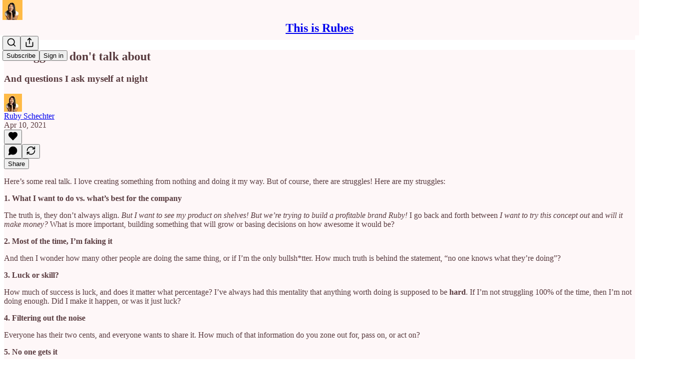

--- FILE ---
content_type: application/javascript; charset=UTF-8
request_url: https://thisisrubes.substack.com/cdn-cgi/challenge-platform/scripts/jsd/main.js
body_size: 8935
content:
window._cf_chl_opt={AKGCx8:'b'};~function(w6,NY,Nh,Nb,Nl,Nt,Ng,Ne,w0,w2){w6=T,function(k,L,wY,w5,N,O){for(wY={k:611,L:413,N:455,O:410,m:518,Q:476,i:427,a:436,d:479,j:494,M:454,H:541},w5=T,N=k();!![];)try{if(O=-parseInt(w5(wY.k))/1*(-parseInt(w5(wY.L))/2)+parseInt(w5(wY.N))/3*(parseInt(w5(wY.O))/4)+-parseInt(w5(wY.m))/5*(-parseInt(w5(wY.Q))/6)+-parseInt(w5(wY.i))/7*(-parseInt(w5(wY.a))/8)+-parseInt(w5(wY.d))/9+parseInt(w5(wY.j))/10+parseInt(w5(wY.M))/11*(-parseInt(w5(wY.H))/12),L===O)break;else N.push(N.shift())}catch(m){N.push(N.shift())}}(c,562098),NY=this||self,Nh=NY[w6(610)],Nb={},Nb[w6(624)]='o',Nb[w6(543)]='s',Nb[w6(588)]='u',Nb[w6(429)]='z',Nb[w6(509)]='n',Nb[w6(486)]='I',Nb[w6(548)]='b',Nl=Nb,NY[w6(561)]=function(L,N,O,Q,O1,O0,wP,wc,i,M,H,A,z,G,Z){if(O1={k:533,L:603,N:579,O:563,m:485,Q:579,i:563,a:582,d:575,j:627,M:582,H:575,A:627,z:593,n:523,G:490,v:616,Z:527,B:505,X:506,D:549,V:428,f:653,C:559},O0={k:462,L:616,N:535},wP={k:475,L:637,N:421,O:420},wc=w6,i={'UTRFN':function(B,X){return X===B},'nmGPO':function(B,X){return B<X},'DDWhY':function(B,X){return B===X},'NXwCN':wc(O1.k),'YrKAL':function(B,X){return B+X},'NdDZp':function(B,X,D){return B(X,D)},'kzmgD':function(B,X){return B+X},'CQcUv':function(B,X,D){return B(X,D)}},null===N||i[wc(O1.L)](void 0,N))return Q;for(M=No(N),L[wc(O1.N)][wc(O1.O)]&&(M=M[wc(O1.m)](L[wc(O1.Q)][wc(O1.i)](N))),M=L[wc(O1.a)][wc(O1.d)]&&L[wc(O1.j)]?L[wc(O1.M)][wc(O1.H)](new L[(wc(O1.A))](M)):function(B,wk,X){for(wk=wc,B[wk(O0.k)](),X=0;X<B[wk(O0.L)];B[X+1]===B[X]?B[wk(O0.N)](X+1,1):X+=1);return B}(M),H='nAsAaAb'.split('A'),H=H[wc(O1.z)][wc(O1.n)](H),A=0;i[wc(O1.G)](A,M[wc(O1.v)]);z=M[A],G=Np(L,N,z),H(G)?(Z='s'===G&&!L[wc(O1.Z)](N[z]),i[wc(O1.B)](i[wc(O1.X)],i[wc(O1.D)](O,z))?i[wc(O1.V)](j,i[wc(O1.D)](O,z),G):Z||j(i[wc(O1.f)](O,z),N[z])):i[wc(O1.C)](j,O+z,G),A++);return Q;function j(B,X,wT){wT=wc,Object[wT(wP.k)][wT(wP.L)][wT(wP.N)](Q,X)||(Q[X]=[]),Q[X][wT(wP.O)](B)}},Nt=w6(648)[w6(489)](';'),Ng=Nt[w6(593)][w6(523)](Nt),NY[w6(514)]=function(k,L,O7,wL,N,O,m,Q,i){for(O7={k:440,L:418,N:616,O:501,m:423,Q:414,i:644,a:420,d:550},wL=w6,N={'CjtWl':function(j,M){return j<M},'XHgjo':function(j,M){return M===j},'ssqBW':function(j,M){return j===M},'avxdl':function(j,M){return j(M)}},O=Object[wL(O7.k)](L),m=0;N[wL(O7.L)](m,O[wL(O7.N)]);m++)if(Q=O[m],N[wL(O7.O)]('f',Q)&&(Q='N'),k[Q]){for(i=0;i<L[O[m]][wL(O7.N)];N[wL(O7.m)](-1,k[Q][wL(O7.Q)](L[O[m]][i]))&&(N[wL(O7.i)](Ng,L[O[m]][i])||k[Q][wL(O7.a)]('o.'+L[O[m]][i])),i++);}else k[Q]=L[O[m]][wL(O7.d)](function(j){return'o.'+j})},Ne=null,w0=NP(),w2=function(mn,mz,mA,mH,mM,mj,wB,L,N,O,m){return mn={k:456,L:529,N:422,O:458,m:463},mz={k:472,L:660,N:446,O:472,m:438,Q:540,i:446,a:574,d:498,j:408,M:438,H:420,A:446,z:451,n:426,G:498,v:446,Z:592,B:638,X:602,D:446,V:606,f:446,C:560,y:647,K:420},mA={k:616},mH={k:546},mM={k:616,L:647,N:475,O:637,m:421,Q:637,i:607,a:607,d:475,j:637,M:421,H:618,A:546,z:602,n:420,G:546,v:524,Z:638,B:448,X:434,D:446,V:578,f:451,C:420,y:446,K:416,Y:566,h:422,b:637,l:421,U:435,o:546,g:546,x:473,e:480,I:420,E:552,W:426,R:618,s:614,F:654,S:472,J:446,P:420,c0:434,c1:512,c2:469,c3:420,c4:416,c5:420,c6:552,c7:602,c8:420,c9:606},mj={k:536,L:452,N:572,O:419,m:434,Q:664},wB=w6,L={'dUlWB':wB(mn.k),'ZUvCC':function(Q,i){return i==Q},'dTzHm':function(Q,i){return Q<i},'FylFy':function(Q,i){return Q|i},'SxLyg':function(Q,i){return Q<<i},'xRJrk':function(Q,i){return Q(i)},'SFtnI':function(Q,i){return Q>i},'nzpsO':function(Q,i){return i|Q},'pqsqc':wB(mn.L),'mQhwt':function(Q,i){return Q-i},'PkMbv':function(Q,i){return Q<<i},'QFmNx':function(Q,i){return Q&i},'JXSaT':function(Q,i){return Q<<i},'eODKV':function(Q,i){return i==Q},'YaBVC':wB(mn.N),'PSCWM':function(Q,i){return Q>i},'SPumz':function(Q,i){return Q|i},'OUmza':function(Q,i){return i&Q},'yaDAk':function(Q,i){return Q(i)},'iriok':function(Q,i){return i|Q},'wONlQ':function(Q,i){return i==Q},'XPyDB':function(Q,i){return Q(i)},'HFXHO':function(Q,i){return Q>i},'gVlcE':function(Q,i){return i*Q},'vNxxV':function(Q,i){return Q<i},'ZFvlV':function(Q,i){return Q!=i},'dJkih':function(Q,i){return i*Q},'rKRAy':function(Q,i){return Q<i},'khTGf':function(Q,i){return i!=Q},'NcPof':function(Q,i){return Q+i}},N=String[wB(mn.O)],O={'h':function(Q,md,wu,i,a){if(md={k:536,L:647},wu=wB,i={},i[wu(mj.k)]=L[wu(mj.L)],a=i,wu(mj.N)!==wu(mj.O))return L[wu(mj.m)](null,Q)?'':O.g(Q,6,function(d,wq){return wq=wu,a[wq(md.k)][wq(md.L)](d)});else L(wu(mj.Q))},'g':function(Q,i,j,wX,M,H,A,z,G,Z,B,X,D,V,C,y,K,Y){if(wX=wB,null==Q)return'';for(H={},A={},z='',G=2,Z=3,B=2,X=[],D=0,V=0,C=0;C<Q[wX(mM.k)];C+=1)if(y=Q[wX(mM.L)](C),Object[wX(mM.N)][wX(mM.O)][wX(mM.m)](H,y)||(H[y]=Z++,A[y]=!0),K=z+y,Object[wX(mM.N)][wX(mM.Q)][wX(mM.m)](H,K))z=K;else if(L[wX(mM.i)]!==L[wX(mM.a)])return;else{if(Object[wX(mM.d)][wX(mM.j)][wX(mM.M)](A,z)){if(L[wX(mM.H)](256,z[wX(mM.A)](0))){for(M=0;M<B;D<<=1,V==L[wX(mM.z)](i,1)?(V=0,X[wX(mM.n)](j(D)),D=0):V++,M++);for(Y=z[wX(mM.G)](0),M=0;8>M;D=L[wX(mM.v)](D,1)|L[wX(mM.Z)](Y,1),V==i-1?(V=0,X[wX(mM.n)](j(D)),D=0):V++,Y>>=1,M++);}else{for(Y=1,M=0;M<B;D=L[wX(mM.B)](D<<1.5,Y),V==i-1?(V=0,X[wX(mM.n)](j(D)),D=0):V++,Y=0,M++);for(Y=z[wX(mM.A)](0),M=0;16>M;D=Y&1.7|D<<1,V==L[wX(mM.z)](i,1)?(V=0,X[wX(mM.n)](j(D)),D=0):V++,Y>>=1,M++);}G--,L[wX(mM.X)](0,G)&&(G=Math[wX(mM.D)](2,B),B++),delete A[z]}else for(Y=H[z],M=0;M<B;D=L[wX(mM.V)](D,1)|L[wX(mM.Z)](Y,1),L[wX(mM.f)](V,L[wX(mM.z)](i,1))?(V=0,X[wX(mM.C)](j(D)),D=0):V++,Y>>=1,M++);z=(G--,G==0&&(G=Math[wX(mM.y)](2,B),B++),H[K]=Z++,L[wX(mM.K)](String,y))}if(''!==z){if(L[wX(mM.Y)]===wX(mM.h)){if(Object[wX(mM.d)][wX(mM.b)][wX(mM.l)](A,z)){if(L[wX(mM.U)](256,z[wX(mM.o)](0))){for(M=0;M<B;D<<=1,V==i-1?(V=0,X[wX(mM.C)](j(D)),D=0):V++,M++);for(Y=z[wX(mM.g)](0),M=0;8>M;D=L[wX(mM.x)](D<<1,L[wX(mM.e)](Y,1)),V==i-1?(V=0,X[wX(mM.I)](j(D)),D=0):V++,Y>>=1,M++);}else{for(Y=1,M=0;L[wX(mM.E)](M,B);D=Y|D<<1.79,V==i-1?(V=0,X[wX(mM.I)](L[wX(mM.W)](j,D)),D=0):V++,Y=0,M++);for(Y=z[wX(mM.o)](0),M=0;L[wX(mM.R)](16,M);D=L[wX(mM.s)](D<<1.88,1&Y),L[wX(mM.F)](V,i-1)?(V=0,X[wX(mM.C)](L[wX(mM.S)](j,D)),D=0):V++,Y>>=1,M++);}G--,0==G&&(G=Math[wX(mM.J)](2,B),B++),delete A[z]}else for(Y=H[z],M=0;M<B;D=L[wX(mM.v)](D,1)|1.77&Y,i-1==V?(V=0,X[wX(mM.P)](j(D)),D=0):V++,Y>>=1,M++);G--,L[wX(mM.c0)](0,G)&&B++}else{for(B=1,I=0;L[wX(mM.E)](E,W);s=L[wX(mM.c1)](L[wX(mM.c2)](F,1),S),P-1==J?(c0=0,c1[wX(mM.c3)](L[wX(mM.c4)](c2,c3)),c4=0):c5++,c6=0,R++);for(c7=c8[wX(mM.g)](0),c9=0;L[wX(mM.R)](16,cc);ck=L[wX(mM.B)](L[wX(mM.c2)](cL,1),cN&1),cw==cO-1?(cm=0,cQ[wX(mM.c5)](L[wX(mM.K)](ci,ca)),cd=0):cj++,cM>>=1,cT++);}}for(Y=2,M=0;L[wX(mM.c6)](M,B);D=Y&1.67|D<<1.27,V==i-1?(V=0,X[wX(mM.P)](j(D)),D=0):V++,Y>>=1,M++);for(;;)if(D<<=1,L[wX(mM.f)](V,L[wX(mM.c7)](i,1))){X[wX(mM.c8)](j(D));break}else V++;return X[wX(mM.c9)]('')},'j':function(Q,wD){return wD=wB,null==Q?'':Q==''?null:O.i(Q[wD(mA.k)],32768,function(i,wV){return wV=wD,Q[wV(mH.k)](i)})},'i':function(Q,i,j,wr,M,H,A,z,G,Z,B,X,D,V,C,y,Y,K){for(wr=wB,M=[],H=4,A=4,z=3,G=[],X=L[wr(mz.k)](j,0),D=i,V=1,Z=0;L[wr(mz.L)](3,Z);M[Z]=Z,Z+=1);for(C=0,y=Math[wr(mz.N)](2,2),B=1;B!=y;K=X&D,D>>=1,D==0&&(D=i,X=L[wr(mz.O)](j,V++)),C|=L[wr(mz.m)](L[wr(mz.Q)](0,K)?1:0,B),B<<=1);switch(C){case 0:for(C=0,y=Math[wr(mz.i)](2,8),B=1;L[wr(mz.a)](B,y);K=X&D,D>>=1,0==D&&(D=i,X=j(V++)),C|=L[wr(mz.d)](L[wr(mz.j)](0,K)?1:0,B),B<<=1);Y=N(C);break;case 1:for(C=0,y=Math[wr(mz.i)](2,16),B=1;y!=B;K=X&D,D>>=1,D==0&&(D=i,X=j(V++)),C|=L[wr(mz.M)](L[wr(mz.Q)](0,K)?1:0,B),B<<=1);Y=N(C);break;case 2:return''}for(Z=M[3]=Y,G[wr(mz.H)](Y);;){if(V>Q)return'';for(C=0,y=Math[wr(mz.A)](2,z),B=1;y!=B;K=X&D,D>>=1,L[wr(mz.z)](0,D)&&(D=i,X=L[wr(mz.n)](j,V++)),C|=L[wr(mz.G)](0<K?1:0,B),B<<=1);switch(Y=C){case 0:for(C=0,y=Math[wr(mz.v)](2,8),B=1;L[wr(mz.Z)](B,y);K=L[wr(mz.B)](X,D),D>>=1,0==D&&(D=i,X=j(V++)),C|=L[wr(mz.M)](L[wr(mz.j)](0,K)?1:0,B),B<<=1);M[A++]=N(C),Y=L[wr(mz.X)](A,1),H--;break;case 1:for(C=0,y=Math[wr(mz.D)](2,16),B=1;B!=y;K=D&X,D>>=1,0==D&&(D=i,X=L[wr(mz.k)](j,V++)),C|=(L[wr(mz.Q)](0,K)?1:0)*B,B<<=1);M[A++]=N(C),Y=A-1,H--;break;case 2:return G[wr(mz.V)]('')}if(0==H&&(H=Math[wr(mz.f)](2,z),z++),M[Y])Y=M[Y];else if(A===Y)Y=L[wr(mz.C)](Z,Z[wr(mz.y)](0));else return null;G[wr(mz.K)](Y),M[A++]=Z+Y[wr(mz.y)](0),H--,Z=Y,H==0&&(H=Math[wr(mz.N)](2,z),z++)}}},m={},m[wB(mn.m)]=O.h,m}(),w3();function NU(L,N,wb,w7,O,m){return wb={k:589,L:589,N:487,O:487,m:475,Q:595,i:421,a:414,d:649},w7=w6,O={},O[w7(wb.k)]=function(Q,i){return Q instanceof i},m=O,m[w7(wb.L)](N,L[w7(wb.N)])&&0<L[w7(wb.O)][w7(wb.m)][w7(wb.Q)][w7(wb.i)](N)[w7(wb.a)](w7(wb.d))}function NP(OI,wv){return OI={k:508},wv=w6,crypto&&crypto[wv(OI.k)]?crypto[wv(OI.k)]():''}function Np(k,L,N,we,w8,O,m,H,Q){O=(we={k:482,L:430,N:557,O:636,m:538,Q:537,i:619,a:539,d:497,j:466,M:624,H:525,A:658,z:500,n:636,G:492,v:582,Z:447,B:445,X:544,D:432,V:468},w8=w6,{'ZKGEc':function(i,j){return i(j)},'wDRZa':function(i,j){return i!==j},'TCLcp':w8(we.k),'FtIZd':function(i,j){return j===i},'QLWxB':w8(we.L),'ngBVt':w8(we.N),'mFmeQ':function(i,j){return i===j},'zdjoP':function(i,j){return j===i},'slzhl':w8(we.O),'aFWWf':function(i,j,M){return i(j,M)}});try{O[w8(we.m)](w8(we.Q),O[w8(we.i)])?m=L[N]:O[w8(we.a)](N,w8(we.d)+O[w8(we.j)])}catch(j){return'i'}if(m==null)return void 0===m?'u':'x';if(w8(we.M)==typeof m)try{if(O[w8(we.H)](O[w8(we.A)],O[w8(we.z)]))return H={},H.r={},H.e=L,H;else if(w8(we.n)==typeof m[w8(we.G)])return m[w8(we.G)](function(){}),'p'}catch(H){}return k[w8(we.v)][w8(we.Z)](m)?'a':m===k[w8(we.v)]?'D':O[w8(we.B)](!0,m)?'T':O[w8(we.X)](!1,m)?'F':(Q=typeof m,O[w8(we.D)]==Q?O[w8(we.V)](NU,k,m)?'N':'f':Nl[Q]||'?')}function Nx(O8,wN,O,m,Q,i,a,d,j,M,H){m=(O8={k:584,L:571,N:412,O:586,m:617,Q:513,i:441,a:493,d:661,j:489,M:496,H:542,A:507,z:584,n:641,G:477,v:496,Z:520,B:597,X:503},wN=w6,O={},O[wN(O8.k)]=wN(O8.L),O[wN(O8.N)]=wN(O8.O),O[wN(O8.m)]=wN(O8.Q),O[wN(O8.i)]=wN(O8.a),O);try{for(Q=wN(O8.d)[wN(O8.j)]('|'),i=0;!![];){switch(Q[i++]){case'0':j=pRIb1(d,d,'',j);continue;case'1':Nh[wN(O8.M)][wN(O8.H)](M);continue;case'2':M[wN(O8.A)]=m[wN(O8.z)];continue;case'3':return a={},a.r=j,a.e=null,a;case'4':j=pRIb1(d,d[m[wN(O8.N)]]||d[m[wN(O8.m)]],'n.',j);continue;case'5':d=M[wN(O8.n)];continue;case'6':j=pRIb1(d,M[wN(O8.G)],'d.',j);continue;case'7':j={};continue;case'8':Nh[wN(O8.v)][wN(O8.Z)](M);continue;case'9':M=Nh[wN(O8.B)](m[wN(O8.i)]);continue;case'10':M[wN(O8.X)]='-1';continue}break}}catch(A){return H={},H.r={},H.e=A,H}}function w1(m,Q,OW,wZ,i,a,d,j,M,H,A,z,n,G){if(OW={k:585,L:568,N:521,O:564,m:601,Q:567,i:465,a:484,d:456,j:647,M:511,H:443,A:453,z:532,n:491,G:655,v:646,Z:664,B:573,X:652,D:443,V:531,f:443,C:531,y:481,K:443,Y:481,h:556,b:562,l:547,U:433,o:516,g:554,x:576,e:639,I:463},wZ=w6,i={},i[wZ(OW.k)]=wZ(OW.L),i[wZ(OW.N)]=wZ(OW.O),i[wZ(OW.m)]=wZ(OW.Q),a=i,!Ns(0))return![];j=(d={},d[wZ(OW.i)]=m,d[wZ(OW.a)]=Q,d);try{if(a[wZ(OW.k)]!==wZ(OW.L))return wZ(OW.d)[wZ(OW.j)](d);else M=NY[wZ(OW.M)],H=a[wZ(OW.N)]+NY[wZ(OW.H)][wZ(OW.A)]+wZ(OW.z)+M.r+wZ(OW.n),A=new NY[(wZ(OW.G))](),A[wZ(OW.v)](a[wZ(OW.m)],H),A[wZ(OW.Z)]=2500,A[wZ(OW.B)]=function(){},z={},z[wZ(OW.X)]=NY[wZ(OW.D)][wZ(OW.X)],z[wZ(OW.V)]=NY[wZ(OW.f)][wZ(OW.C)],z[wZ(OW.y)]=NY[wZ(OW.K)][wZ(OW.Y)],z[wZ(OW.h)]=NY[wZ(OW.K)][wZ(OW.b)],z[wZ(OW.l)]=w0,n=z,G={},G[wZ(OW.U)]=j,G[wZ(OW.o)]=n,G[wZ(OW.g)]=wZ(OW.x),A[wZ(OW.e)](w2[wZ(OW.I)](G))}catch(Z){}}function No(k,wI,w9,L){for(wI={k:485,L:440,N:551},w9=w6,L=[];k!==null;L=L[w9(wI.k)](Object[w9(wI.L)](k)),k=Object[w9(wI.N)](k));return L}function Ns(k,Or,wj){return Or={k:631},wj=w6,Math[wj(Or.k)]()<k}function NF(OC,wM,k,L){return OC={k:511,L:590,N:651},wM=w6,k={'PJnVp':function(N,O){return N(O)}},L=NY[wM(OC.k)],Math[wM(OC.L)](+k[wM(OC.N)](atob,L.t))}function w3(mV,mD,mq,wf,k,L,N,O,m){if(mV={k:442,L:642,N:615,O:460,m:511,Q:488,i:628,a:628,d:475,j:637,M:421,H:420,A:583,z:457,n:457,G:504,v:622},mD={k:534,L:474,N:613,O:583,m:581,Q:622},mq={k:411,L:565,N:470,O:643,m:554,Q:633,i:459,a:604,d:577,j:545,M:656,H:598},wf=w6,k={'rPqAQ':wf(mV.k),'ETGPj':function(Q,i){return i!==Q},'DZpPB':wf(mV.L),'BXTQn':function(Q){return Q()},'BccFm':wf(mV.N),'mwbQd':function(Q,i){return i!==Q},'UCPEH':wf(mV.O),'HopyK':function(Q,i){return i!==Q}},L=NY[wf(mV.m)],!L){if(k[wf(mV.Q)](wf(mV.i),wf(mV.a)))d[wf(mV.d)][wf(mV.j)][wf(mV.M)](j,M)||(H[A]=[]),z[n][wf(mV.H)](G);else return}if(!NS())return;(N=![],O=function(wC,a){if(wC=wf,k[wC(mq.k)](k[wC(mq.L)],wC(mq.N))){if(!N){if(N=!![],!k[wC(mq.O)](NS))return;NI(function(i){w4(L,i)})}}else a={},a[wC(mq.m)]=k[wC(mq.Q)],a[wC(mq.i)]=m.r,a[wC(mq.a)]=wC(mq.d),a[wC(mq.j)]=Q,O[wC(mq.M)][wC(mq.H)](a,'*')},Nh[wf(mV.A)]!==wf(mV.O))?O():NY[wf(mV.z)]?Nh[wf(mV.n)](wf(mV.G),O):(m=Nh[wf(mV.v)]||function(){},Nh[wf(mV.v)]=function(wy){wy=wf,wy(mD.k)!==k[wy(mD.L)]?(m(),k[wy(mD.N)](Nh[wy(mD.O)],k[wy(mD.m)])&&(Nh[wy(mD.Q)]=m,O())):L()})}function NW(OG,wQ,L,N){return OG={k:530,L:530},wQ=w6,L={},L[wQ(OG.k)]=function(O,m){return m!==O},N=L,N[wQ(OG.L)](NE(),null)}function NR(OV,OD,wi,k,L,OX,O){if(OV={k:478,L:415,N:425,O:620,m:659,Q:605,i:471,a:609},OD={k:558},wi=w6,k={'HYwdJ':function(N){return N()},'IGRGV':function(N){return N()},'xlcJk':function(N,O){return O===N},'DYiYx':function(N,O){return N!==O},'UXWWI':wi(OV.k),'zrDgn':function(N,O){return N*O}},L=k[wi(OV.L)](NE),k[wi(OV.N)](L,null))return;Ne&&(k[wi(OV.O)](wi(OV.m),k[wi(OV.Q)])?clearTimeout(Ne):(OX={k:636,L:415},O=i(),a(O.r,function(Z,wa){wa=wi,typeof A===wa(OX.k)&&G(Z),k[wa(OX.L)](n)}),O.e&&A(wi(OV.i),O.e)));Ne=setTimeout(function(wd){wd=wi,k[wd(OD.k)](NI)},k[wi(OV.a)](L,1e3))}function T(k,L,N,w){return k=k-408,N=c(),w=N[k],w}function NS(Oh,wH,L,N,O,m,Q){return Oh={k:515,L:450,N:499,O:590,m:515,Q:502,i:499},wH=w6,L={},L[wH(Oh.k)]=function(i,a){return i/a},L[wH(Oh.L)]=function(i,a){return i>a},L[wH(Oh.N)]=function(i,a){return i-a},N=L,O=3600,m=NF(),Q=Math[wH(Oh.O)](N[wH(Oh.m)](Date[wH(Oh.Q)](),1e3)),N[wH(Oh.L)](N[wH(Oh.i)](Q,m),O)?![]:!![]}function c(mC){return mC='navigator,rxvNi8,qtcjd,chctx,href,3527380yxkhRX,xhr-error,removeChild,ErGjY,success,bind,PkMbv,FtIZd,FNolb,isNaN,UWRHs,ReGGz,oqHwK,SSTpq3,/b/ov1/0.044289571610945204:1768759999:R7hTX-_VeFI0lFrhko2aO8VachjtgrXJ2LmhP-_EiSA/,d.cookie,XJdlZ,splice,ukALH,aURQn,wDRZa,ZKGEc,vNxxV,300084eHnPRr,appendChild,string,zdjoP,detail,charCodeAt,JBxy9,boolean,YrKAL,map,getPrototypeOf,dTzHm,KAOtF,source,onload,pkLOA2,Uycec,IGRGV,CQcUv,NcPof,pRIb1,aUjz8,getOwnPropertyNames,/cdn-cgi/challenge-platform/h/,DZpPB,YaBVC,POST,xjocX,QyRzz,ipgeQ,display: none,rHQyW,ontimeout,ZFvlV,from,jsd,error,JXSaT,Object,Tilkh,UCPEH,Array,readyState,bWbyP,eOJUi,clientInformation,BJztO,undefined,HmeCi,floor,WnERK,khTGf,includes,location,toString,jbgVZ,createElement,postMessage,qbnXg,pMxWM,JBDyM,mQhwt,UTRFN,event,UXWWI,join,pqsqc,api,zrDgn,document,37210IwgZaC,lSfmy,mwbQd,iriok,AVfgD,length,JzECO,SFtnI,TCLcp,DYiYx,/jsd/oneshot/d251aa49a8a3/0.044289571610945204:1768759999:R7hTX-_VeFI0lFrhko2aO8VachjtgrXJ2LmhP-_EiSA/,onreadystatechange,jVicv,object,CIZIW,tIwLI,Set,pxkPO,wSmOB,mZqLB,random,log,rPqAQ,cnYoT,eJJKj,function,hasOwnProperty,QFmNx,send,DoTCS,contentWindow,JaNpO,BXTQn,avxdl,PkBgK,open,charAt,_cf_chl_opt;JJgc4;PJAn2;kJOnV9;IWJi4;OHeaY1;DqMg0;FKmRv9;LpvFx1;cAdz2;PqBHf2;nFZCC5;ddwW5;pRIb1;rxvNi8;RrrrA2;erHi9,[native code],ntyQg,PJnVp,CnwA5,kzmgD,wONlQ,XMLHttpRequest,parent,vtMyi,QLWxB,VWUwG,HFXHO,9|2|10|1|5|7|0|4|6|8|3,sPSSC,xevIm,timeout,rKRAy,ozqQy,16VAxNnj,ETGPj,ebYJk,16BotEki,indexOf,HYwdJ,xRJrk,stringify,CjtWl,LpJlL,push,call,fpJso,ssqBW,CJbJQ,xlcJk,yaDAk,850899cVpfcY,NdDZp,symbol,EEzmH,IEDcZ,slzhl,errorInfoObject,ZUvCC,PSCWM,16GMmnGv,aZUeU,gVlcE,onerror,keys,JNOGy,cloudflare-invisible,_cf_chl_opt,sXbzP,mFmeQ,pow,isArray,nzpsO,PZrFD,HnUvN,eODKV,dUlWB,AKGCx8,726wbzmoa,130281uTQVXJ,wedC1IsrN6kRjSfPXvcBqUEtDJFAOb9yu7-hG3Wn2aQ8loK5M0Hxp$zmVTg4+LYiZ,addEventListener,fromCharCode,sid,loading,MxcHC,sort,bGYL,Ozehp,AdeF3,status,VaJIm,aFWWf,SxLyg,QTeHP,error on cf_chl_props,XPyDB,SPumz,BccFm,prototype,6HLBQaH,contentDocument,ZusCP,57510SsoCbt,OUmza,LRmiB4,pooLa,djeQy,TYlZ6,concat,bigint,Function,HopyK,split,nmGPO,/invisible/jsd,catch,iframe,7989720pEArjH,DOMeE,body,http-code:,dJkih,tgxHW,ngBVt,XHgjo,now,tabIndex,DOMContentLoaded,DDWhY,NXwCN,style,randomUUID,number,plVue,__CF$cv$params,FylFy'.split(','),c=function(){return mC},c()}function NJ(k,L,Oe,Ox,Og,Ot,wA,N,O,m,Q){Oe={k:664,L:519,N:564,O:511,m:632,Q:443,i:655,a:646,d:567,j:526,M:599,H:453,A:621,z:608,n:664,G:573,v:555,Z:439,B:449,X:594,D:517,V:639,f:463,C:417},Ox={k:580},Og={k:466,L:662,N:431,O:522,m:497},Ot={k:570,L:623},wA=w6,N={'ipgeQ':function(i,a){return i(a)},'jVicv':wA(Oe.k),'sPSSC':function(i,a){return i<a},'IEDcZ':function(i,a){return i(a)},'Tilkh':wA(Oe.L),'FNolb':function(i,a){return i+a},'qbnXg':wA(Oe.N),'PZrFD':function(i){return i()}},O=NY[wA(Oe.O)],console[wA(Oe.m)](NY[wA(Oe.Q)]),m=new NY[(wA(Oe.i))](),m[wA(Oe.a)](wA(Oe.d),N[wA(Oe.j)](N[wA(Oe.M)]+NY[wA(Oe.Q)][wA(Oe.H)],wA(Oe.A))+O.r),O[wA(Oe.z)]&&(m[wA(Oe.n)]=5e3,m[wA(Oe.G)]=function(wz){wz=wA,N[wz(Ot.k)](L,N[wz(Ot.L)])}),m[wA(Oe.v)]=function(wn){wn=wA,m[wn(Og.k)]>=200&&N[wn(Og.L)](m[wn(Og.k)],300)?N[wn(Og.N)](L,wn(Og.O)):L(wn(Og.m)+m[wn(Og.k)])},m[wA(Oe.Z)]=function(wG){wG=wA,L(N[wG(Ox.k)])},Q={'t':N[wA(Oe.B)](NF),'lhr':Nh[wA(Oe.X)]&&Nh[wA(Oe.X)][wA(Oe.D)]?Nh[wA(Oe.X)][wA(Oe.D)]:'','api':O[wA(Oe.z)]?!![]:![],'c':NW(),'payload':k},m[wA(Oe.V)](w2[wA(Oe.f)](JSON[wA(Oe.C)](Q)))}function w4(O,m,mf,wK,Q,i,a,d){if(mf={k:625,L:629,N:522,O:657,m:442,Q:596,i:612,a:608,d:625,j:629,M:554,H:657,A:459,z:604,n:522,G:656,v:598,Z:591,B:657,X:459,D:577,V:545,f:656},wK=w6,Q={},Q[wK(mf.k)]=function(j,M){return j===M},Q[wK(mf.L)]=wK(mf.N),Q[wK(mf.O)]=wK(mf.m),Q[wK(mf.Q)]=wK(mf.i),i=Q,!O[wK(mf.a)])return;if(i[wK(mf.d)](m,i[wK(mf.j)]))a={},a[wK(mf.M)]=i[wK(mf.H)],a[wK(mf.A)]=O.r,a[wK(mf.z)]=wK(mf.n),NY[wK(mf.G)][wK(mf.v)](a,'*');else if(i[wK(mf.Q)]!==wK(mf.Z))d={},d[wK(mf.M)]=i[wK(mf.B)],d[wK(mf.X)]=O.r,d[wK(mf.z)]=wK(mf.D),d[wK(mf.V)]=m,NY[wK(mf.f)][wK(mf.v)](d,'*');else return}function NI(k,Od,Oa,ww,L,N){Od={k:569,L:471,N:510,O:437},Oa={k:636,L:528,N:475,O:637,m:421,Q:635,i:546,a:630,d:420,j:464,M:424,H:663,A:630,z:461,n:546,G:650,v:420,Z:446,B:409,X:420,D:626,V:446,f:495},ww=w6,L={'eJJKj':function(O,m){return O>m},'mZqLB':function(O,m){return O==m},'Ozehp':function(O,m){return O|m},'CJbJQ':function(O,m){return O==m},'xevIm':function(O,m){return O<m},'MxcHC':function(O,m){return O-m},'ntyQg':function(O,m){return O>m},'ozqQy':function(O,m){return O&m},'tIwLI':function(O,m){return O(m)},'UWRHs':ww(Od.k),'DOMeE':function(O,m){return O(m)},'plVue':function(O){return O()},'aZUeU':ww(Od.L)},N=L[ww(Od.N)](Nx),NJ(N.r,function(O,wO,Q){if(wO=ww,typeof k===wO(Oa.k)){if(L[wO(Oa.L)]!==L[wO(Oa.L)]){if(cx[wO(Oa.N)][wO(Oa.O)][wO(Oa.m)](ce,cI)){if(L[wO(Oa.Q)](256,kj[wO(Oa.i)](0))){for(LH=0;LA<Lz;LG<<=1,L[wO(Oa.a)](Lv,LZ-1)?(LB=0,Lu[wO(Oa.d)](Lq(LX)),LD=0):LV++,Ln++);for(Q=Lr[wO(Oa.i)](0),Lf=0;8>LC;LK=L[wO(Oa.j)](LY<<1.92,Q&1.17),L[wO(Oa.M)](Lh,Lb-1)?(Ll=0,LU[wO(Oa.d)](Lp(Lo)),Lt=0):Lg++,Q>>=1,Ly++);}else{for(Q=1,Lx=0;L[wO(Oa.H)](Le,LI);LW=L[wO(Oa.j)](LR<<1,Q),L[wO(Oa.A)](Ls,L[wO(Oa.z)](LF,1))?(LS=0,LJ[wO(Oa.d)](LP(N0)),N1=0):N2++,Q=0,LE++);for(Q=N3[wO(Oa.n)](0),N4=0;L[wO(Oa.G)](16,N5);N7=N8<<1|Q&1,N9==L[wO(Oa.z)](Nc,1)?(NT=0,Nk[wO(Oa.v)](NL(NN)),Nw=0):NO++,Q>>=1,N6++);}LO--,0==Lm&&(LQ=Li[wO(Oa.Z)](2,La),Ld++),delete Lj[LM]}else for(Q=TR[Ts],TF=0;TS<TJ;k0=L[wO(Oa.j)](k1<<1,L[wO(Oa.B)](Q,1)),k3-1==k2?(k4=0,k5[wO(Oa.X)](L[wO(Oa.D)](k6,k7)),k8=0):k9++,Q>>=1,TP++);ki=(kc--,kT==0&&(kk=kL[wO(Oa.V)](2,kN),kw++),kO[km]=kQ++,ka(kd))}else L[wO(Oa.f)](k,O)}NR()}),N.e&&w1(L[ww(Od.O)],N.e)}function NE(Oz,wm,k,L,m,N){if(Oz={k:533,L:600,N:444,O:511,m:640,Q:483,i:634,a:527,d:467,j:553,M:587,H:645,A:509},wm=w6,k={'DoTCS':function(O,m){return m===O},'VaJIm':wm(Oz.k),'KAOtF':function(O,m,Q){return O(m,Q)},'BJztO':function(O,m){return O+m},'PkBgK':function(O,m){return O+m},'djeQy':wm(Oz.L),'cnYoT':wm(Oz.N)},L=NY[wm(Oz.O)],!L){if(k[wm(Oz.m)](k[wm(Oz.Q)],k[wm(Oz.i)]))m=k[wm(Oz.m)]('s',G)&&!m[wm(Oz.a)](Z[B]),k[wm(Oz.d)]===X+D?k[wm(Oz.j)](V,k[wm(Oz.M)](f,C),y):m||k[wm(Oz.j)](K,k[wm(Oz.H)](Y,h),b[l]);else return null}return N=L.i,typeof N!==wm(Oz.A)||N<30?null:N}}()